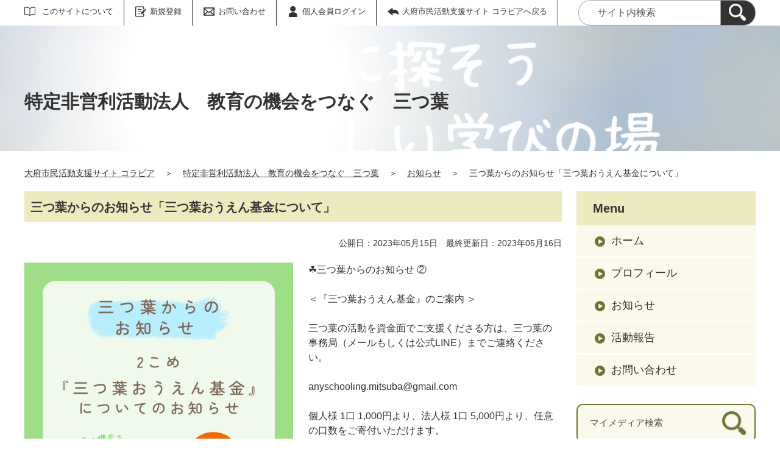

--- FILE ---
content_type: text/html;charset=UTF-8
request_url: https://obu.genki365.net/G0001064/information/308.html
body_size: 24005
content:
<!DOCTYPE html>
<html lang="ja">
  <head>
    <meta charset="UTF-8">
    <meta name="viewport" content="width=device-width, initial-scale=1.0">
    <meta name="format-detection" content="telephone=no">
    <meta http-equiv="X-UA-Compatible" content="IE=edge">











  
  





















  
    
    
  














<!-- Google tag (gtag.js) -->
<script async="" src="https://www.googletagmanager.com/gtag/js?id=G-RM9892FBJC"></script>
<script>
  window.dataLayer = window.dataLayer || [];
  function gtag(){dataLayer.push(arguments);}
  gtag('js', new Date());

  gtag('set', { 'workspace': '351' });
  gtag('config', 'G-RM9892FBJC', { 'workspace': '351' });
</script>


<style>
.p-link {
margin-top:4em;
margin-bottom:4em;
}
.p-link__list img:hover{
opacity: 0.7;
}
</style>





  


    <meta name="description" content="">


    <meta name="estraier_listimage" content="https://obu.genki365.net/G0001064/assets/thumbnails/thumb-information-360xauto-308-content_img.png">

<meta name="estraier_space_scope" content="mymedia">

  <meta name="estraier_is_form" content="0" />


    <meta name="estraier_no_index" content="0">


    <meta name="estraier_can_hit_system_search" content="0">








<meta name="estraier_is_contents" content="1">
    <title>三つ葉からのお知らせ「三つ葉おうえん基金について」 | お知らせ | 特定非営利活動法人　教育の機会をつなぐ　三つ葉 | 大府市民活動支援サイト コラビア</title>
    <link rel="alternate" type="application/atom+xml" href="https://obu.genki365.net/G0001064/atom.xml">
    <link rel="stylesheet" href="https://obu.genki365.net/G0001064/css/basic.css?01lt">
    <link rel="shortcut icon" type="image/vnd.microsoft.icon" href="/theme-static/general/common/images/common/favicon.ico">
    <link rel="icon" type="image/vnd.microsoft.icon" href="/theme-static/general/common/images/common/favicon.ico">
    <link rel="apple-touch-icon" href="/theme-static/general/common/images/common/favicon.ico">
    <link rel="apple-touch-icon-precomposed" href="/theme-static/general/common/images/common/favicon.ico">




    
    

  
  



    <style>
      .p-header {
        background: radial-gradient(circle at 35%, rgba(255,255,255,1) 20%, rgba(255,255,255,0.3) 80%), url("https://obu.genki365.net/G0001064/assets/mymediatop/mymediatop-header_picture_sp-351.png") no-repeat;
        background-size: cover;
      }
      @media screen and (min-width: 768px) {
        .p-header {
          background-image: radial-gradient(circle at 30%, rgba(255,255,255,1) 20%, rgba(255,255,255,0.2) 70%), url("https://obu.genki365.net/G0001064/assets/mymediatop/mymediatop-header_picture-351.png");
        }
      }
    </style>



    <style>
      
      
      
      
      
      .p-recommendList__category[data-model="information"]::before { border-color: #1a9b15; }
      
      .p-recommendList__category[data-model="report"]::before { border-color: #27b6e1; }
      
      


  
      .p-recommendList__category[data-model="common_content1"]::before { border-color: inherit; }

  
      .p-recommendList__category[data-model="common_content2"]::before { border-color: inherit; }

  
      .p-recommendList__category[data-model="common_content3"]::before { border-color: inherit; }

    </style>

    <script>
      const htmlElem = document.getElementsByTagName('html')[0];
      const isIE11 = !!window.MSInputMethodContext && !!document.documentMode;
      htmlElem.classList.add('js');
      if (isIE11) {
        htmlElem.classList.add('ie11');
      }
    </script>
    <script src="/theme-static/mypage/common/js/jquery.min.js"></script>
    <script src="https://tsutaeru.cloud/assets/snippet/js/tsutaeru.js?api_key=test"></script>

    <style>
      .c-layoutImage__imageContainer img {
        margin-top: 1em;
      }
      .c-syncContent {
        margin: 1em auto 3em;
        padding: 20px 50px;
        max-width: 1200px;
        border: 1px solid #a6403c;
        border-radius: 13px;
        background-color: #fdf3f2;
        box-sizing: border-box;
      }
      @media only screen and (max-width: 1200px) {
        .c-syncContent {
          padding: 25px;
          border-radius: 20px;
        }
      }
    </style>



<style>
  /* .tsutaeru-menu { background-color: #05203A; } */
</style>


  </head>
  <body class="-model-archive">
    <div id="fb-root"></div>
    <script async defer crossorigin="anonymous" src="https://connect.facebook.net/ja_JP/sdk.js#xfbml=1&version=v5.0&autoLogAppEvents=1"></script>





    <header class="l-header">
      <div class="p-header">
        <div class="p-header__utility">


          <div class="p-headerUtility">
            <ul class="p-headerUtility__links">


              <li class="p-headerUtility__listItem"><a class="-about -js-dropmenu" href="/about/">このサイトについて</a>
                <ul class="p-headerUtility__drop">

                  <li class="p-headerUtility__dropItem"><a class="p-headerUtility__dropLink" href="/about/">このサイトについて</a></li>



                  <li class="p-headerUtility__dropItem"><a class="p-headerUtility__dropLink" href="/about/faq.html">よくある質問</a></li>



                  <li class="p-headerUtility__dropItem"><a class="p-headerUtility__dropLink" href="/about/terms.html">利用規約</a></li>



                  <li class="p-headerUtility__dropItem"><a class="p-headerUtility__dropLink" href="/about/link.html">リンク集</a></li>



                  <li class="p-headerUtility__dropItem"><a class="p-headerUtility__dropLink" href="/sitemap.html">サイトマップ</a></li>

                </ul>
             </li>





  
  
  
  


              <li class="p-headerUtility__listItem"><a class="-regist -js-dropmenu" href="#">新規登録</a>
                <ul class="p-headerUtility__drop">
                  <li class="p-headerUtility__dropItem"><a class="p-headerUtility__dropLink" href="/entry/group/">団体登録申請</a></li>
                  <li class="p-headerUtility__dropItem"><a class="p-headerUtility__dropLink" href="/entry/members/">個人会員登録</a></li>
                  
                </ul>
              </li>


              <li class="p-headerUtility__listItem"><a class="-contact" href="/contactus/">お問い合わせ</a></li>


  

              <li class="p-headerUtility__listItem"><a class="-login" href="https://obu.genki365.net/pt-members.php?__mode=login&amp;workspace_id=0&amp;return_url=https://obu.genki365.net/G0001064/information/308.html?request_id=ec16a20812fe8782b373513d6f5c7aab">個人会員ログイン</a></li>

              <li class="p-headerUtility__listItem"><a class="-back" href="/"><span>大府市民活動支援サイト コラビアへ戻る</span></a></li>
            </ul>
            <button class="p-headerUtility__searchAreaCtrl"><img class="p-headerUtility__searchAreaClosed" src="/theme-static/mypage/common/images/variation_a/icon_search.png" alt="検索フォームを開く"><span class="p-headerUtility__searchAreaOpened"><img src="/theme-static/mypage/common/images/variation_a/icon_search_close.png" alt=""><span>閉じる</span></span></button>
            <form class="p-headerUtility__search" action="https://obu.genki365.net/search/" method="get">
              <label for="header_search_text">サイト内検索</label>
              <input class="p-headerUtility__searchText" type="search" id="header_search_text" name="query" placeholder="サイト内検索">
              <button class="p-headerUtility__searchButton" type="submit" aria-label="検索"><img src="/theme-static/mypage/common/images/variation_a/icon_search.png" alt="検索"></button>
            </form>
          </div><!-- /.p-headerUtility -->
          <form class="p-headerSearchSP" action="https://obu.genki365.net/search/" method="get" id="search_sp">
            <label for="header_search_sp_text">サイト内検索</label>
            <input class="p-headerSearchSP__searchText" id="header_search_sp_text" type="search" name="query" placeholder="サイト内検索">
            <button class="p-headerSearchSP__searchButton" type="submit"><img src="/theme-static/mypage/common/images/system/icon_search.png" alt="検索">
            </button>
          </form>
        </div><!-- /.p-header__utility -->
        <div class="c-content p-header__headingContainer">

          <div class="p-header__heading">特定非営利活動法人　教育の機会をつなぐ　三つ葉</div>

        </div><!-- /.c-content -->
      </div><!-- /.p-header -->
    </header>




    <div class="c-content p-topicpath"><a href="/">大府市民活動支援サイト コラビア</a>＞<a href="https://obu.genki365.net/G0001064/">特定非営利活動法人　教育の機会をつなぐ　三つ葉</a>＞<a href="https://obu.genki365.net/G0001064/information/">お知らせ</a>＞<span>三つ葉からのお知らせ「三つ葉おうえん基金について」</span></div><!-- /.p-topicpath -->

    <div class="c-content p-contents">
      <main class="p-contents__main">
        <section class="c-section">
          <h1 class="c-headingLv1">三つ葉からのお知らせ「三つ葉おうえん基金について」</h1>
          <p class="u-textAlignRight u-fontSize14">
            公開日：2023年05月15日　最終更新日：2023年05月16日
            
            
          </p>












          <div class="p-editorContent -commonContent">
            <div class="p-editorContent__body">


              <div class="c-layoutImage -left">
                <div class="c-layoutImage__image">
                  <img src="https://obu.genki365.net/G0001064/assets/information/information-content_img-308.png" alt="3A7BF427-A7CB-47E7-92B4-6A807278941B">
                </div><!-- /.c-layoutImage__image-->
                <div class="c-layoutImage__text">
☘️三つ葉からのお知らせ ②<br />
<br />
＜『三つ葉おうえん基金』のご案内 ＞<br />
<br />
三つ葉の活動を資金面でご支援くださる方は、三つ葉の事務局（メールもしくは公式LINE）までご連絡ください。<br />
<br />
anyschooling.mitsuba@gmail.com<br />
<br />
個人様 1口 1,000円より、法人様 1口 5,000円より、任意の口数をご寄付いただけます。<br />
<br />
毎月のご支援は、 ”月ごとのお支払い” か ”６ヶ月分一括納入” で承ります。<br />
また、現金納入以外に、金融機関への振込みもございます。<br />
<br />
支援金は、子どもたちに提供する企画の運営費、学習教材や安全を守るための設備、子や保護者の居場所作り事業、学校や行政との面談や勉強会、他の支援機関との協働、地域での広報等に大切に使わせていただきます。<br />
<br />
三つ葉の活動は、みなさまのご理解とご支援に支えられています。<br />
<br />
活動スタッフと参加者一同より、心から感謝申し上げます。
                </div><!-- /.c-layoutImage__text-->
              </div>

            </div>
          </div>



          <div class="p-pictures">

            <div class="p-pictures__item">
              <img src="https://obu.genki365.net/G0001064/assets/attachmentfile/attachmentfile-file-17369.png" alt="C2B819C0-A683-4415-B42E-4EF128C7EC88.png">
            </div>

          </div><!-- /.p-pictures -->















          <dl class="c-associationList-1">

            <div class="c-associationList-1__item">
              <dt>外部リンク</dt>
              <dd><a href="https://instagram.com/p/Crs1uQehsRX/" target="_blank" rel="noopener">https://instagram.com/p/Crs1uQehsRX/</a></dd>
            </div>


            <div class="c-associationList-1__item">
              <dt>添付ファイル</dt>
              <dd><a href="https://obu.genki365.net/G0001064/assets/attachmentfile/attachmentfile-file-17370.png" target="_blank">575DF5C2-7758-4F77-9955-5FE54408D7CD.png</a></dd>
            </div>

          </dl>




<p class="u-fontSize14">
  
  
</p>





          <div class="c-recruitArticle__button">










    



    

    

    

    


                <div class="c-recruitArticle__shareButtons">

                    <div class="c-recruitArticle__shareButton">
                        <div class="line-it-button" data-lang="ja" data-type="share-a" data-env="REAL" data-url="https://obu.genki365.net/G0001064/information/308.html" data-color="default" data-size="small" data-count="false" data-ver="3" style="display: none;"></div>
                        <script src="https://www.line-website.com/social-plugins/js/thirdparty/loader.min.js" async="async" defer="defer"></script>
                    </div><!-- /.c-recruitArticle__shareButton -->

                    <div class="c-recruitArticle__shareButton">
                        <a href="https://twitter.com/share?ref_src=twsrc%5Etfw" class="twitter-share-button" data-show-count="false" rel="nofollow">Tweet</a>
                        <script async src="https://platform.twitter.com/widgets.js" charset="utf-8"></script>
                    </div><!-- /.c-recruitArticle__shareButton -->

                    <div class="c-recruitArticle__shareButton">
                        <div class="fb-share-button" data-href="https://obu.genki365.net/G0001064/information/308.html" data-layout="button" data-size="small">
                        <a target="_blank" href="https://www.facebook.com/sharer/sharer.php?u=https%3A%2F%2Fobu.genki365.net%2FG0001064%2Finformation%2F308.html&amp;src=sdkpreparse" rel="nofollow" class="fb-xfbml-parse-ignore">シェア</a></div>
                    </div><!-- /.c-recruitArticle__shareButton -->

                    <div class="c-recruitArticle__shareButton -rss"><a href="https://obu.genki365.net/G0001064/atom.xml"><img src="/theme-static/general/common/images/common/icon_rss.png" alt="RSS"></a></div>

                </div><!-- /.c-recruitArticle__shareButtons -->

          </div>

          <section id="similar_entries" class="c-section">
            <h2 class="c-headingLv2">この記事を見た人はこんな記事もチェックしています</h2>
            <ul id="similar_entries_list" class="p-recommendList">
            </ul>
            <script>
            (function ($) {
              function _detectCategory(modelName) {
                if (modelName === 'information') {
                  return {
                    "name": "お知らせ",
                    "color": "03"
                  };
                } else if (modelName === 'event') {
                  return {
                    "name": "イベント",
                    "color": "02"
                  };
                } else if (modelName === 'recruitment') {
                  return {
                    "name": "募集",
                    "color": "04"
                  };
                } else if (modelName === 'report') {
                  return {
                    "name": "活動報告",
                    "color": "01"
                  };
                } else if (modelName === 'blog') {
                  return {
                    "name": "ブログ",
                    "color": "05"
                  };
                } else if (modelName === 'subsidy') {
                  return {
                    "name": "助成金",
                    "color": "09"
                  };
                } else if (modelName === 'movie') {
                  // カスタマイズされたモデル
                  return {
                    "name": "動画",
                    "color": "06"
                  };
                } else if (modelName === 'article') {
                  // カスタマイズされたモデル
                  return {
                    "name": "NPO・団体の取材記事",
                    "color": "07"
                  };
                } else if (modelName === 'case_study') {
                  // カスタマイズされたモデル
                  return {
                    "name": "協働事例",
                    "color": "08"
                  };

  
  
                } else if (modelName === 'common_content1') {
                  return {
                    "name": "汎用モデル1",
                    "color": "09"
                  };

  
  
                } else if (modelName === 'common_content2') {
                  return {
                    "name": "汎用モデル2",
                    "color": "10"
                  };

  
  
                } else if (modelName === 'common_content3') {
                  return {
                    "name": "汎用モデル3",
                    "color": "11"
                  };

                } else {
                  return {
                    "name": "",
                    "color": ""
                  };
                }
              }
              function dispSimilarEntries(json) {
                if (json.length > 0) {
                  let result = '<ul class="p-recommendList">';
                  json.forEach(function (item) {
                    let thumbnail = '';
                    const categoryData = _detectCategory(item.model);

                    if (item.estraier_listimage) {
                      thumbnail = item.estraier_listimage;
                    } else if (item.thumbnail) {
                      thumbnail = item.thumbnail;
                    }
                    let html =  '<li class="p-recommendList__item">' +
                                '<a class="p-recommendList__link" href="' + item.uri.replace('/_idx/mymedia', '') + '">';
                    if (thumbnail) {
                      html += '<div class="p-recommendList__image"><img src="' + thumbnail + '" alt=""></div>';
                    } else {
                      html += '<div class="p-recommendList__image"><img src="https://obu.genki365.net/G0001064/assets/thumbnails/thumb-mymediatop-480xauto-351-group_picture.jpeg" alt=""></div>';
                    }
                    html +=  '<div class="p-recommendList__text">' +
                                '<div class="p-recommendList__meta"><span class="p-recommendList__category" data-model="' + item.model + '">' + categoryData.name + '</span></div>' +
                                '<div class="p-recommendList__pubDate">公開日：' + item.cdate.replace(/(\d{4})-(\d{2})-(\d{2})T.*/, '$1年$2月$3日') + '</div>' +
                                '<div class="p-recommendList__heading">' + item.title + '</div>';
                    if (item.description) {
                      html += '<div class="p-recommendList__description">' + item.description + '</div>';
                    }

                    html += '</div>' +
                            '</a>' +
                            '</li>';
                    result += html;
                  });
                  result += '</ul>'

                  $('#similar_entries_list').html(result);
                }
              }

              $.ajax({
                url: '/admin/plugins/SearchEstraier/app/pt-recommend-api.php',
                type: 'GET',
                dataType: 'json',
                timeout: 10000,
                data: {
                  workspace_id: 351,
                  type: 'similar',
                  snippet_width: 1,
                  limit: 4,
                  url: 'https:\/\/obu.genki365.net\/G0001064\/_idx\/mymedia\/information\/308.html',
                  add_attrs: ['@estraier_space_scope', '@estraier_is_contents', '@estraier_is_form', '@workspace_id'],
                  add_conditions: ['STREQ', 'NUMEQ', 'NUMEQ', 'NUMEQ'],
                  values: ['mymedia', 1, 0, 351]
                }
              }).done(function (json) {
                if (json.similar.length > 0) {
                  dispSimilarEntries(json.similar);
                } else {
                  $('#similar_entries').css('display', 'none');
                }
              }).fail(function () {
                $('#similar_entries').css('display', 'none');
              });
            }(jQuery));
            </script>
          </section>
        </section>
      </main><!-- /.p-contents__main -->


      <div class="p-contents__aside">
        <div class="p-localnav">
          <h2 class="p-localnav__heading">Menu</h2>
          <div class="p-localnav__content">
            <nav>
              <ul class="p-localnav__list">
                <li class="p-localnav__listItem"><a class="p-localnav__link" href="https://obu.genki365.net/G0001064/">ホーム</a></li>
                <li class="p-localnav__listItem"><a class="p-localnav__link" href="https://obu.genki365.net/G0001064/aboutus.html">プロフィール</a></li>
                <li class="p-localnav__listItem"><a class="p-localnav__link" href="https://obu.genki365.net/G0001064/information/">お知らせ</a></li>
                
                
                <li class="p-localnav__listItem"><a class="p-localnav__link" href="https://obu.genki365.net/G0001064/activity/">活動報告</a></li>
                
                
                
                
                
                <li class="p-localnav__listItem"><a class="p-localnav__link" href="https://obu.genki365.net/G0001064/contactus/">お問い合わせ</a></li>
              </ul>
            </nav>
            <form class="p-localnav__search c-searchMypage" action="https://obu.genki365.net/G0001064/search/" method="get"><label for="mypage_search_text_localnav">マイメディア検索</label><input type="search" name="query" id="mypage_search_text_localnav" class="c-searchMypage__text" placeholder="マイメディア検索" value="" /><button type="submit" class="c-searchMypage__button" aria-label="検索"><img src="/theme-static/mypage/common/images/variation_a/light/icon_search_02.png" alt="検索"></button></form>
          </div><!-- /.p-localnav__content -->
        </div><!-- /.p-localnav -->



  




        <nav>
          <h2 class="c-headingLv2">アーカイブ</h2>
          <ul class="p-archiveLink">
  
            <li class="p-archiveLink__item -is-current"><span class="p-archiveLink__year">2023年</span>
              <ul class="p-archiveLink__months">



          
          
          
          
          
          <li class="p-archiveLink__month"><a href="https://obu.genki365.net/G0001064/information/202305.html">5月(4)</a></li>
          

              </ul>
            </li>
          </ul>
        </nav>



      </div><!-- /.p-contents__aside -->
    </div><!-- /.c-content -->

    <footer class="l-footer">
      <div class="c-content">
        <div class="p-pagetop"><a href="#">ページの先頭に戻る</a></div><!-- /.p-pagetop -->
      </div><!-- /.c-content -->
      <div class="p-footer">
        <div class="p-footer__wrapper">
          <div class="c-content">



            <ul class="p-footer__links">

              <li class="p-footer__linkItem"><a href="/about/">このサイトについて</a></li>



              <li class="p-footer__linkItem"><a href="/about/faq.html">よくある質問</a></li>



              <li class="p-footer__linkItem"><a href="/about/terms.html">利用規約</a></li>



              <li class="p-footer__linkItem"><a href="/about/link.html">リンク集</a></li>



              <li class="p-footer__linkItem"><a href="/sitemap.html">サイトマップ</a></li>

            </ul>



          </div><!-- /.c-content -->
        </div>

        <div class="p-footer__copyright"><small><span lang="en">Copyright </span>© <span lang="en">Obu city All rights reserved.</span></small></div><!-- /.p-footer__copyright -->
        <div class="p-footer__poweredby"><span lang="en">Powered By</span> <a href="https://www.genki365.jp" target="_blank" title="別ウィンドウで開きます">元気365</a></div>
      </div><!-- /.p-footer -->
    </footer>
    <script src="/theme-static/mypage/common/js/common_a.js"></script>

  </body>
</html>